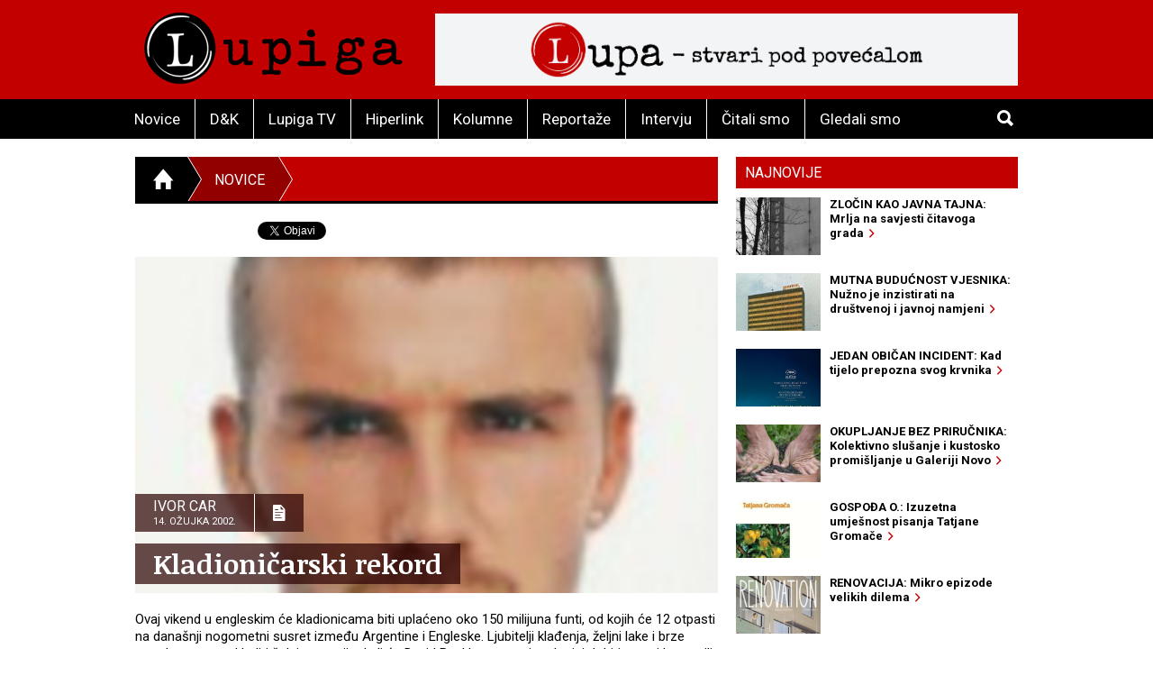

--- FILE ---
content_type: text/html; charset=utf-8
request_url: https://accounts.google.com/o/oauth2/postmessageRelay?parent=https%3A%2F%2Flupiga.com&jsh=m%3B%2F_%2Fscs%2Fabc-static%2F_%2Fjs%2Fk%3Dgapi.lb.en.OE6tiwO4KJo.O%2Fd%3D1%2Frs%3DAHpOoo_Itz6IAL6GO-n8kgAepm47TBsg1Q%2Fm%3D__features__
body_size: 160
content:
<!DOCTYPE html><html><head><title></title><meta http-equiv="content-type" content="text/html; charset=utf-8"><meta http-equiv="X-UA-Compatible" content="IE=edge"><meta name="viewport" content="width=device-width, initial-scale=1, minimum-scale=1, maximum-scale=1, user-scalable=0"><script src='https://ssl.gstatic.com/accounts/o/2580342461-postmessagerelay.js' nonce="PDnrVHDnxqkCbxBhcxfmPg"></script></head><body><script type="text/javascript" src="https://apis.google.com/js/rpc:shindig_random.js?onload=init" nonce="PDnrVHDnxqkCbxBhcxfmPg"></script></body></html>